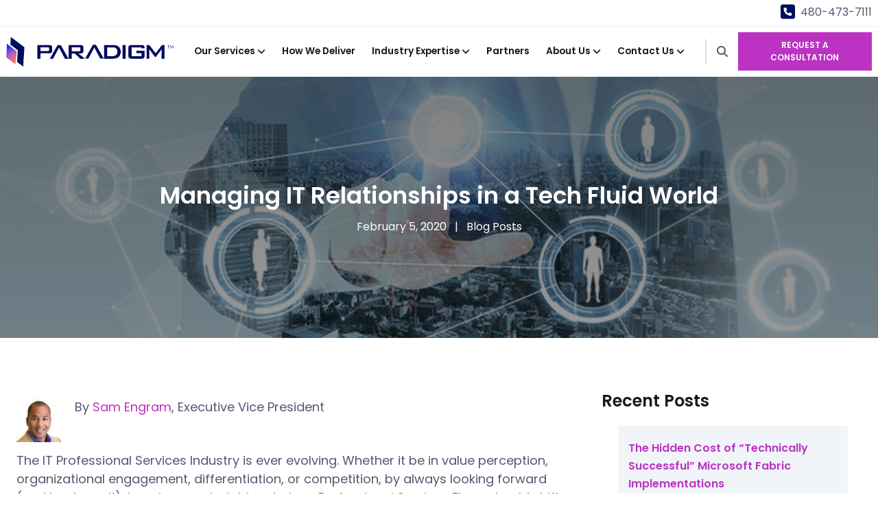

--- FILE ---
content_type: text/html; charset=UTF-8
request_url: https://pt-corp.com/2020/02/managing-it-relationships-in-a-tech-fluid-world/
body_size: 13843
content:
<!doctype html> <html dir="ltr" lang="en-US"> <head>
<meta charset="UTF-8">  <meta name="viewport" content="width=device-width, initial-scale=1"> <link rel="profile" href="https://gmpg.org/xfn/11"> <link rel="preconnect" href="https://fonts.gstatic.com"> <link rel="preconnect" href="https://fonts.googleapis.com"> <link rel="preconnect" href="https://fonts.gstatic.com" crossorigin> <link href="https://fonts.googleapis.com/css2?family=PT+Sans:ital,wght@0,400;0,700;1,400&family=Poppins:wght@400;500;600;700&display=swap" rel="stylesheet"> <title>Managing IT Relationships in a Tech Fluid World | Paradigm Technology</title> <style>img:is([sizes="auto" i], [sizes^="auto," i]) { contain-intrinsic-size: 3000px 1500px }</style> <!-- All in One SEO 4.9.3 - aioseo.com --> <meta name="robots" content="max-snippet:-1, max-image-preview:large, max-video-preview:-1" /> <meta name="author" content="Paradigm Technology"/> <link rel="canonical" href="https://pt-corp.com/2020/02/managing-it-relationships-in-a-tech-fluid-world/" /> <meta name="generator" content="All in One SEO (AIOSEO) 4.9.3" /> <script type="application/ld+json" class="aioseo-schema">
			{"@context":"https:\/\/schema.org","@graph":[{"@type":"Article","@id":"https:\/\/pt-corp.com\/2020\/02\/managing-it-relationships-in-a-tech-fluid-world\/#article","name":"Managing IT Relationships in a Tech Fluid World | Paradigm Technology","headline":"Managing IT Relationships in a Tech Fluid World","author":{"@id":"https:\/\/pt-corp.com\/author\/paradigmtechadmin\/#author"},"publisher":{"@id":"https:\/\/pt-corp.com\/#organization"},"image":{"@type":"ImageObject","url":"https:\/\/pt-corp.com\/wp-content\/uploads\/2020\/02\/AdobeStock_126067214_Blog.jpg","width":795,"height":308},"datePublished":"2020-02-05T17:09:26-07:00","dateModified":"2022-11-21T10:50:45-07:00","inLanguage":"en-US","mainEntityOfPage":{"@id":"https:\/\/pt-corp.com\/2020\/02\/managing-it-relationships-in-a-tech-fluid-world\/#webpage"},"isPartOf":{"@id":"https:\/\/pt-corp.com\/2020\/02\/managing-it-relationships-in-a-tech-fluid-world\/#webpage"},"articleSection":"Blog Posts, Digital Transformation, IT Consulting"},{"@type":"BreadcrumbList","@id":"https:\/\/pt-corp.com\/2020\/02\/managing-it-relationships-in-a-tech-fluid-world\/#breadcrumblist","itemListElement":[{"@type":"ListItem","@id":"https:\/\/pt-corp.com#listItem","position":1,"name":"Home","item":"https:\/\/pt-corp.com","nextItem":{"@type":"ListItem","@id":"https:\/\/pt-corp.com\/category\/blog-posts\/#listItem","name":"Blog Posts"}},{"@type":"ListItem","@id":"https:\/\/pt-corp.com\/category\/blog-posts\/#listItem","position":2,"name":"Blog Posts","item":"https:\/\/pt-corp.com\/category\/blog-posts\/","nextItem":{"@type":"ListItem","@id":"https:\/\/pt-corp.com\/2020\/02\/managing-it-relationships-in-a-tech-fluid-world\/#listItem","name":"Managing IT Relationships in a Tech Fluid World"},"previousItem":{"@type":"ListItem","@id":"https:\/\/pt-corp.com#listItem","name":"Home"}},{"@type":"ListItem","@id":"https:\/\/pt-corp.com\/2020\/02\/managing-it-relationships-in-a-tech-fluid-world\/#listItem","position":3,"name":"Managing IT Relationships in a Tech Fluid World","previousItem":{"@type":"ListItem","@id":"https:\/\/pt-corp.com\/category\/blog-posts\/#listItem","name":"Blog Posts"}}]},{"@type":"Organization","@id":"https:\/\/pt-corp.com\/#organization","name":"Paradigm Technology","url":"https:\/\/pt-corp.com\/"},{"@type":"Person","@id":"https:\/\/pt-corp.com\/author\/paradigmtechadmin\/#author","url":"https:\/\/pt-corp.com\/author\/paradigmtechadmin\/","name":"Paradigm Technology","image":{"@type":"ImageObject","@id":"https:\/\/pt-corp.com\/2020\/02\/managing-it-relationships-in-a-tech-fluid-world\/#authorImage","url":"https:\/\/secure.gravatar.com\/avatar\/6a65e5056e54fb8f23b94b36669d24e3f9e99ef7ce1ff3e3499a1808116ada9d?s=96&d=mm&r=g","width":96,"height":96,"caption":"Paradigm Technology"}},{"@type":"WebPage","@id":"https:\/\/pt-corp.com\/2020\/02\/managing-it-relationships-in-a-tech-fluid-world\/#webpage","url":"https:\/\/pt-corp.com\/2020\/02\/managing-it-relationships-in-a-tech-fluid-world\/","name":"Managing IT Relationships in a Tech Fluid World | Paradigm Technology","inLanguage":"en-US","isPartOf":{"@id":"https:\/\/pt-corp.com\/#website"},"breadcrumb":{"@id":"https:\/\/pt-corp.com\/2020\/02\/managing-it-relationships-in-a-tech-fluid-world\/#breadcrumblist"},"author":{"@id":"https:\/\/pt-corp.com\/author\/paradigmtechadmin\/#author"},"creator":{"@id":"https:\/\/pt-corp.com\/author\/paradigmtechadmin\/#author"},"image":{"@type":"ImageObject","url":"https:\/\/pt-corp.com\/wp-content\/uploads\/2020\/02\/AdobeStock_126067214_Blog.jpg","@id":"https:\/\/pt-corp.com\/2020\/02\/managing-it-relationships-in-a-tech-fluid-world\/#mainImage","width":795,"height":308},"primaryImageOfPage":{"@id":"https:\/\/pt-corp.com\/2020\/02\/managing-it-relationships-in-a-tech-fluid-world\/#mainImage"},"datePublished":"2020-02-05T17:09:26-07:00","dateModified":"2022-11-21T10:50:45-07:00"},{"@type":"WebSite","@id":"https:\/\/pt-corp.com\/#website","url":"https:\/\/pt-corp.com\/","name":"Paradigm Technology","inLanguage":"en-US","publisher":{"@id":"https:\/\/pt-corp.com\/#organization"}}]}
		</script> <!-- All in One SEO --> <link rel="alternate" type="application/rss+xml" title="Paradigm Technology &raquo; Feed" href="https://pt-corp.com/feed/" /> <link rel="alternate" type="application/rss+xml" title="Paradigm Technology &raquo; Comments Feed" href="https://pt-corp.com/comments/feed/" /> <link rel='dns-prefetch' href='//kit.fontawesome.com'>
<link rel='dns-prefetch' href='//www.googletagmanager.com'><link rel="alternate" type="text/calendar" title="Paradigm Technology &raquo; iCal Feed" href="https://pt-corp.com/events/?ical=1" /> <link rel='stylesheet' href='//pt-corp.com/wp-includes/css/dist/block-library/style.min.css' media='all' /> <style id='classic-theme-styles-inline-css'> /*! This file is auto-generated */ .wp-block-button__link{color:#fff;background-color:#32373c;border-radius:9999px;box-shadow:none;text-decoration:none;padding:calc(.667em + 2px) calc(1.333em + 2px);font-size:1.125em}.wp-block-file__button{background:#32373c;color:#fff;text-decoration:none} </style> <link rel='stylesheet' href='//pt-corp.com/wp-content/plugins/all-in-one-seo-pack/dist/Lite/assets/css/table-of-contents/global.e90f6d47.css' media='all' /> <style id='global-styles-inline-css'> :root{--wp--preset--aspect-ratio--square: 1;--wp--preset--aspect-ratio--4-3: 4/3;--wp--preset--aspect-ratio--3-4: 3/4;--wp--preset--aspect-ratio--3-2: 3/2;--wp--preset--aspect-ratio--2-3: 2/3;--wp--preset--aspect-ratio--16-9: 16/9;--wp--preset--aspect-ratio--9-16: 9/16;--wp--preset--color--black: #000000;--wp--preset--color--cyan-bluish-gray: #abb8c3;--wp--preset--color--white: #ffffff;--wp--preset--color--pale-pink: #f78da7;--wp--preset--color--vivid-red: #cf2e2e;--wp--preset--color--luminous-vivid-orange: #ff6900;--wp--preset--color--luminous-vivid-amber: #fcb900;--wp--preset--color--light-green-cyan: #7bdcb5;--wp--preset--color--vivid-green-cyan: #00d084;--wp--preset--color--pale-cyan-blue: #8ed1fc;--wp--preset--color--vivid-cyan-blue: #0693e3;--wp--preset--color--vivid-purple: #9b51e0;--wp--preset--gradient--vivid-cyan-blue-to-vivid-purple: linear-gradient(135deg,rgba(6,147,227,1) 0%,rgb(155,81,224) 100%);--wp--preset--gradient--light-green-cyan-to-vivid-green-cyan: linear-gradient(135deg,rgb(122,220,180) 0%,rgb(0,208,130) 100%);--wp--preset--gradient--luminous-vivid-amber-to-luminous-vivid-orange: linear-gradient(135deg,rgba(252,185,0,1) 0%,rgba(255,105,0,1) 100%);--wp--preset--gradient--luminous-vivid-orange-to-vivid-red: linear-gradient(135deg,rgba(255,105,0,1) 0%,rgb(207,46,46) 100%);--wp--preset--gradient--very-light-gray-to-cyan-bluish-gray: linear-gradient(135deg,rgb(238,238,238) 0%,rgb(169,184,195) 100%);--wp--preset--gradient--cool-to-warm-spectrum: linear-gradient(135deg,rgb(74,234,220) 0%,rgb(151,120,209) 20%,rgb(207,42,186) 40%,rgb(238,44,130) 60%,rgb(251,105,98) 80%,rgb(254,248,76) 100%);--wp--preset--gradient--blush-light-purple: linear-gradient(135deg,rgb(255,206,236) 0%,rgb(152,150,240) 100%);--wp--preset--gradient--blush-bordeaux: linear-gradient(135deg,rgb(254,205,165) 0%,rgb(254,45,45) 50%,rgb(107,0,62) 100%);--wp--preset--gradient--luminous-dusk: linear-gradient(135deg,rgb(255,203,112) 0%,rgb(199,81,192) 50%,rgb(65,88,208) 100%);--wp--preset--gradient--pale-ocean: linear-gradient(135deg,rgb(255,245,203) 0%,rgb(182,227,212) 50%,rgb(51,167,181) 100%);--wp--preset--gradient--electric-grass: linear-gradient(135deg,rgb(202,248,128) 0%,rgb(113,206,126) 100%);--wp--preset--gradient--midnight: linear-gradient(135deg,rgb(2,3,129) 0%,rgb(40,116,252) 100%);--wp--preset--font-size--small: 13px;--wp--preset--font-size--medium: 20px;--wp--preset--font-size--large: 36px;--wp--preset--font-size--x-large: 42px;--wp--preset--spacing--20: 0.44rem;--wp--preset--spacing--30: 0.67rem;--wp--preset--spacing--40: 1rem;--wp--preset--spacing--50: 1.5rem;--wp--preset--spacing--60: 2.25rem;--wp--preset--spacing--70: 3.38rem;--wp--preset--spacing--80: 5.06rem;--wp--preset--shadow--natural: 6px 6px 9px rgba(0, 0, 0, 0.2);--wp--preset--shadow--deep: 12px 12px 50px rgba(0, 0, 0, 0.4);--wp--preset--shadow--sharp: 6px 6px 0px rgba(0, 0, 0, 0.2);--wp--preset--shadow--outlined: 6px 6px 0px -3px rgba(255, 255, 255, 1), 6px 6px rgba(0, 0, 0, 1);--wp--preset--shadow--crisp: 6px 6px 0px rgba(0, 0, 0, 1);}:where(.is-layout-flex){gap: 0.5em;}:where(.is-layout-grid){gap: 0.5em;}body .is-layout-flex{display: flex;}.is-layout-flex{flex-wrap: wrap;align-items: center;}.is-layout-flex > :is(*, div){margin: 0;}body .is-layout-grid{display: grid;}.is-layout-grid > :is(*, div){margin: 0;}:where(.wp-block-columns.is-layout-flex){gap: 2em;}:where(.wp-block-columns.is-layout-grid){gap: 2em;}:where(.wp-block-post-template.is-layout-flex){gap: 1.25em;}:where(.wp-block-post-template.is-layout-grid){gap: 1.25em;}.has-black-color{color: var(--wp--preset--color--black) !important;}.has-cyan-bluish-gray-color{color: var(--wp--preset--color--cyan-bluish-gray) !important;}.has-white-color{color: var(--wp--preset--color--white) !important;}.has-pale-pink-color{color: var(--wp--preset--color--pale-pink) !important;}.has-vivid-red-color{color: var(--wp--preset--color--vivid-red) !important;}.has-luminous-vivid-orange-color{color: var(--wp--preset--color--luminous-vivid-orange) !important;}.has-luminous-vivid-amber-color{color: var(--wp--preset--color--luminous-vivid-amber) !important;}.has-light-green-cyan-color{color: var(--wp--preset--color--light-green-cyan) !important;}.has-vivid-green-cyan-color{color: var(--wp--preset--color--vivid-green-cyan) !important;}.has-pale-cyan-blue-color{color: var(--wp--preset--color--pale-cyan-blue) !important;}.has-vivid-cyan-blue-color{color: var(--wp--preset--color--vivid-cyan-blue) !important;}.has-vivid-purple-color{color: var(--wp--preset--color--vivid-purple) !important;}.has-black-background-color{background-color: var(--wp--preset--color--black) !important;}.has-cyan-bluish-gray-background-color{background-color: var(--wp--preset--color--cyan-bluish-gray) !important;}.has-white-background-color{background-color: var(--wp--preset--color--white) !important;}.has-pale-pink-background-color{background-color: var(--wp--preset--color--pale-pink) !important;}.has-vivid-red-background-color{background-color: var(--wp--preset--color--vivid-red) !important;}.has-luminous-vivid-orange-background-color{background-color: var(--wp--preset--color--luminous-vivid-orange) !important;}.has-luminous-vivid-amber-background-color{background-color: var(--wp--preset--color--luminous-vivid-amber) !important;}.has-light-green-cyan-background-color{background-color: var(--wp--preset--color--light-green-cyan) !important;}.has-vivid-green-cyan-background-color{background-color: var(--wp--preset--color--vivid-green-cyan) !important;}.has-pale-cyan-blue-background-color{background-color: var(--wp--preset--color--pale-cyan-blue) !important;}.has-vivid-cyan-blue-background-color{background-color: var(--wp--preset--color--vivid-cyan-blue) !important;}.has-vivid-purple-background-color{background-color: var(--wp--preset--color--vivid-purple) !important;}.has-black-border-color{border-color: var(--wp--preset--color--black) !important;}.has-cyan-bluish-gray-border-color{border-color: var(--wp--preset--color--cyan-bluish-gray) !important;}.has-white-border-color{border-color: var(--wp--preset--color--white) !important;}.has-pale-pink-border-color{border-color: var(--wp--preset--color--pale-pink) !important;}.has-vivid-red-border-color{border-color: var(--wp--preset--color--vivid-red) !important;}.has-luminous-vivid-orange-border-color{border-color: var(--wp--preset--color--luminous-vivid-orange) !important;}.has-luminous-vivid-amber-border-color{border-color: var(--wp--preset--color--luminous-vivid-amber) !important;}.has-light-green-cyan-border-color{border-color: var(--wp--preset--color--light-green-cyan) !important;}.has-vivid-green-cyan-border-color{border-color: var(--wp--preset--color--vivid-green-cyan) !important;}.has-pale-cyan-blue-border-color{border-color: var(--wp--preset--color--pale-cyan-blue) !important;}.has-vivid-cyan-blue-border-color{border-color: var(--wp--preset--color--vivid-cyan-blue) !important;}.has-vivid-purple-border-color{border-color: var(--wp--preset--color--vivid-purple) !important;}.has-vivid-cyan-blue-to-vivid-purple-gradient-background{background: var(--wp--preset--gradient--vivid-cyan-blue-to-vivid-purple) !important;}.has-light-green-cyan-to-vivid-green-cyan-gradient-background{background: var(--wp--preset--gradient--light-green-cyan-to-vivid-green-cyan) !important;}.has-luminous-vivid-amber-to-luminous-vivid-orange-gradient-background{background: var(--wp--preset--gradient--luminous-vivid-amber-to-luminous-vivid-orange) !important;}.has-luminous-vivid-orange-to-vivid-red-gradient-background{background: var(--wp--preset--gradient--luminous-vivid-orange-to-vivid-red) !important;}.has-very-light-gray-to-cyan-bluish-gray-gradient-background{background: var(--wp--preset--gradient--very-light-gray-to-cyan-bluish-gray) !important;}.has-cool-to-warm-spectrum-gradient-background{background: var(--wp--preset--gradient--cool-to-warm-spectrum) !important;}.has-blush-light-purple-gradient-background{background: var(--wp--preset--gradient--blush-light-purple) !important;}.has-blush-bordeaux-gradient-background{background: var(--wp--preset--gradient--blush-bordeaux) !important;}.has-luminous-dusk-gradient-background{background: var(--wp--preset--gradient--luminous-dusk) !important;}.has-pale-ocean-gradient-background{background: var(--wp--preset--gradient--pale-ocean) !important;}.has-electric-grass-gradient-background{background: var(--wp--preset--gradient--electric-grass) !important;}.has-midnight-gradient-background{background: var(--wp--preset--gradient--midnight) !important;}.has-small-font-size{font-size: var(--wp--preset--font-size--small) !important;}.has-medium-font-size{font-size: var(--wp--preset--font-size--medium) !important;}.has-large-font-size{font-size: var(--wp--preset--font-size--large) !important;}.has-x-large-font-size{font-size: var(--wp--preset--font-size--x-large) !important;} :where(.wp-block-post-template.is-layout-flex){gap: 1.25em;}:where(.wp-block-post-template.is-layout-grid){gap: 1.25em;} :where(.wp-block-columns.is-layout-flex){gap: 2em;}:where(.wp-block-columns.is-layout-grid){gap: 2em;} :root :where(.wp-block-pullquote){font-size: 1.5em;line-height: 1.6;} </style> <link rel='stylesheet' href='//pt-corp.com/wp-content/plugins/contact-form-7/includes/css/styles.css' media='all' /> <link rel='stylesheet' href='//pt-corp.com/wp-includes/css/dist/components/style.min.css' media='all' /> <link rel='stylesheet' href='//pt-corp.com/wp-content/mu-plugins/vendor/wpex/godaddy-launch/includes/Dependencies/GoDaddy/Styles/build/latest.css' media='all' /> <link rel='stylesheet' href='//pt-corp.com/wp-content/themes/pt-corp/css/bootstrap.min.css' media='all' /> <link rel='stylesheet' href='//pt-corp.com/wp-content/themes/pt-corp/style.css' media='all' /> <link rel='stylesheet' href='//pt-corp.com/wp-content/themes/pt-corp/css/slick.min.css' media='all' /> <link rel='stylesheet' href='//cdnjs.cloudflare.com/ajax/libs/font-awesome/6.4.0/css/all.min.css' media='all' /> <style id='kadence-blocks-global-variables-inline-css'> :root {--global-kb-font-size-sm:clamp(0.8rem, 0.73rem + 0.217vw, 0.9rem);--global-kb-font-size-md:clamp(1.1rem, 0.995rem + 0.326vw, 1.25rem);--global-kb-font-size-lg:clamp(1.75rem, 1.576rem + 0.543vw, 2rem);--global-kb-font-size-xl:clamp(2.25rem, 1.728rem + 1.63vw, 3rem);--global-kb-font-size-xxl:clamp(2.5rem, 1.456rem + 3.26vw, 4rem);--global-kb-font-size-xxxl:clamp(2.75rem, 0.489rem + 7.065vw, 6rem);}:root {--global-palette1: #3182CE;--global-palette2: #2B6CB0;--global-palette3: #1A202C;--global-palette4: #2D3748;--global-palette5: #4A5568;--global-palette6: #718096;--global-palette7: #EDF2F7;--global-palette8: #F7FAFC;--global-palette9: #ffffff;} </style> <script data-dont-merge>window.swift_performance_collectdomready = [];window.swift_performance_collectready = [];window.swift_performance_collectonload = [];</script><style>html body div:not(.swift-in-viewport),html body section:not(.swift-in-viewport),html body article:not(.swift-in-viewport),html body p:not(.swift-in-viewport),html body ul:not(.swift-in-viewport),html body ol:not(.swift-in-viewport),html body span:not(.swift-in-viewport),html body figure:not(.swift-in-viewport){background-image:none!important;}</style><script data-dont-merge="">(function(){function iv(a){if(typeof a.getBoundingClientRect!=='function'){return false}var b=a.getBoundingClientRect();return((a.innerHeight||a.clientHeight)>0&&b.bottom+50>=0&&b.right+50>=0&&b.top-50<=(window.innerHeight||document.documentElement.clientHeight)&&b.left-50<=(window.innerWidth||document.documentElement.clientWidth))}function ll(){var a=document.querySelectorAll('div, section, article, p, span, ul, ol, figure');for(var i in a){if(iv(a[i])){a[i].onload=function(){window.dispatchEvent(new Event('resize'));};a[i].classList.add('swift-in-viewport')}}requestAnimationFrame(ll)}requestAnimationFrame(ll)})();</script><!--n2css--><!--n2js--> <script src="//kit.fontawesome.com/bbd0747e97.js" id="KEO-theme-font-awesome-js-js"></script> <link rel="https://api.w.org/" href="https://pt-corp.com/wp-json/" /><link rel="alternate" title="JSON" type="application/json" href="https://pt-corp.com/wp-json/wp/v2/posts/6349" /><link rel="EditURI" type="application/rsd+xml" title="RSD" href="https://pt-corp.com/xmlrpc.php?rsd" /> <link rel='shortlink' href='https://pt-corp.com/?p=6349' /> <link rel="alternate" title="oEmbed (JSON)" type="application/json+oembed" href="https://pt-corp.com/wp-json/oembed/1.0/embed?url=https%3A%2F%2Fpt-corp.com%2F2020%2F02%2Fmanaging-it-relationships-in-a-tech-fluid-world%2F" /> <link rel="alternate" title="oEmbed (XML)" type="text/xml+oembed" href="https://pt-corp.com/wp-json/oembed/1.0/embed?url=https%3A%2F%2Fpt-corp.com%2F2020%2F02%2Fmanaging-it-relationships-in-a-tech-fluid-world%2F&#038;format=xml" /> <!-- DO NOT COPY THIS SNIPPET! Start of Page Analytics Tracking for HubSpot WordPress plugin v11.3.37--> <!-- DO NOT COPY THIS SNIPPET! End of Page Analytics Tracking for HubSpot WordPress plugin --> <meta name="tec-api-version" content="v1"><meta name="tec-api-origin" content="https://pt-corp.com"><link rel="alternate" href="https://pt-corp.com/wp-json/tribe/events/v1/" /><link rel="icon" href="https://pt-corp.com/wp-content/uploads/2025/05/cropped-Paradigm-Favicon-Square-32x32.png" sizes="32x32" /> <link rel="icon" href="https://pt-corp.com/wp-content/uploads/2025/05/cropped-Paradigm-Favicon-Square-192x192.png" sizes="192x192" /> <link rel="apple-touch-icon" href="https://pt-corp.com/wp-content/uploads/2025/05/cropped-Paradigm-Favicon-Square-180x180.png" /> <meta name="msapplication-TileImage" content="https://pt-corp.com/wp-content/uploads/2025/05/cropped-Paradigm-Favicon-Square-270x270.png" /> <style id="wp-custom-css"> .btm-brdr-left-white{ position: relative; display: block; margin-bottom: 56px; } .btm-brdr-left-white::after { content: ""; background-position: center; background-repeat: no-repeat; background-size: cover; height: 5px; width: 39px; background-color: #fff; position: absolute; left: 0; bottom: -25px; margin: 0 auto; } .left-btm-dot-small{ position:relative; } .left-btm-dot-small:after{ content: ""; background-image: url(/wp-content/uploads/2022/08/right-btm-dot.png); display: block; position: absolute; height: 175px; width: 175px; background-repeat: no-repeat; background-size: 70%; right: inherit; left: 0; margin-top: -155px; -webkit-transform: scaleX(-1); transform: scaleX(-1); background-position: left bottom; margin-left: -75px; } .top-heading{ padding: 25px 50px 25px 15px; } .single-post-page li{ font-size:18px; line-height:26px; } .success-header-content li { list-style-type: square; font-size: 1.5rem; color: #000; text-align: left; } .success-header-content li::marker { color: #BC33C3; } .single-success_story .single-post .single-blog-bg h1.post-title{ color:#000; text-align:left } .single-success_story .single-post .single-blog-bg { padding: 80px 15px; } .success-header-content{ margin-top:40px; } .sucess-heading-inner{ color: #000; font-size: 26px; line-height: 26px; margin-top: 25px; margin-bottom: 30px; } .story-content-box{ padding-top: 25px; padding-bottom: 25px; padding-left: 25px; padding-right: 25px; box-shadow: 0px 0px 28px 0px rgba(0, 0, 0, 0.13); margin-bottom: 25px; } .red-cta{ background: #BC33C3; padding: 10px 20px; color: #fff; text-transform: uppercase; font-weight: 600; text-align: center; display: inline-block; margin-top: 18px; font-size: 16px; border:2px solid #BC33C3; } .red-cta:hover{ background: #fff; } .story-content{ margin-top: 30px; } .story-content h3 { color: #000c5c !important; font-size: 18px !important; line-height: 26px !important; margin-top: 25px !important; } .event-filter { text-align: left; margin-top: 50px; } .event-filter select { width: auto; padding: 12px 20px 12px 6px; border-radius: 3px; box-shadow: none; border: none; text-transform: capitalize; margin-right: 10px; font-size: 16px; } .event-filter #SubmitButtonblog { background: #BC33C3; color: #fff; padding: 12px 20px; font-size: 15px; font-weight: bold; text-transform: uppercase; margin-top: -3px; } .site-header .navigation-bar .navbar .main-menu-section ul.menu > li > a:hover{ color:#BC33C3; } .blog-post-grid-section .post-grid .grid-box-post .grid-box-detail .thumbnail img.blog-img{ width: 100%; } .tribe-events .tribe-events-c-search__button{ background-color:#BC33C3; } .tribe-common--breakpoint-medium.tribe-events .tribe-events-calendar-latest-past__event-row{ box-shadow: 0 0 25px 0 rgba(0, 0, 0, 0.07); padding: 40px 0; } .tribe-common--breakpoint-medium.tribe-common .tribe-common-b2, .tribe-common a{ font-family: "Poppins", sans-serif; } .tribe-events .tribe-events-calendar-latest-past__event-date-tag-datetime{ background: #BC33C3; height: auto; padding: 10px 0; color: #fff; } .tribe-events .tribe-events-calendar-latest-past__event-date-tag-datetime span{ color: #fff !important; } .partner-box .wp-block-kadence-infobox, .partner-box .wp-block-kadence-infobox a{ height:100%; } .btm-brdr::after { content: ""; background-position: center; background-repeat: no-repeat; background-size: cover; height: 5px; width: 39px; background-color: #BC33C3; position: absolute; left: 2px; bottom: -20px; } .service-tab #tab-digitaltransformation.kt-tab-title-active a::after, .service-tab #tab-itconsulting.kt-tab-title-active a::after { content: ""; background-position: center; background-repeat: no-repeat; background-size: cover; height: 5px; width: 39px; background-color: #BC33C3; position: absolute; left: 2px; bottom: 0px; } .wp-block-kadence-advancedbtn .kb-btn8473_80b829-53.kb-button:hover, .wp-block-kadence-advancedbtn .kb-btn8473_80b829-53.kb-button:focus { color: #ffffff; background: #BC33C3; border-top-color: #BC33C3; border-top-style: solid; border-right-color: #BC33C3; border-right-style: solid; border-bottom-color: #BC33C3; border-bottom-style: solid; border-left-color: #BC33C3; border-left-style: solid; } .btm-brdr-center::after { content: ""; background-position: center; background-repeat: no-repeat; background-size: cover; height: 5px; width: 39px; background-color: #BC33C3; position: absolute; left: 0; bottom: -20px; right: 0; margin: 0 auto; } .blog-inner .blog-main-box .blog-box .post-type { background: #fff; color: #BC33C3; font-weight: 600; padding: 5px 20px; margin-right: 20px; border-radius: 30px; } .blog-inner .blog-main-box .blog-box .blog-box-inner .read-more-cta { font-size: 16px; line-height: 24px; font-weight: 600; color: #BC33C3; } .blog-header h1 { color: #000; position: relative; margin-bottom: 20px } .filter-blog .filter-form button { background: #BC33C3; padding: 10px 20px; color: #fff; border: none; font-weight: 600; text-align: center; width: auto; border-radius: 0 } .post-pagging .current,.post-pagging .page-numbers:hover { background: #BC33C3; color: #fff } .blog-post-grid-section .post-grid form.search-form button,.blog-post-grid-section .post-grid form.search-form .btn-cat { background: #BC33C3; padding: 10px 20px; color: #fff; border: none; font-weight: 600; text-align: center; width: auto; border-radius: 0 } .jscroll-to-top>a { color: #fff; font-size: 30px; display: block; width: 70px; border-radius: 5px; height: 70px; line-height: 70px; background: #FF7F4F; text-align: center; transition: opacity .2s ease; border-radius: 50%; font-size: 26px } a,a:hover { color: #BC33C3; text-decoration: none } .site-header .top-row .header-call-cta i { font-size: 24px; color: #000C5C } @media (max-width: 991px) { .site-header .navigation-bar .navbar .main-menu-section ul.menu>li.menu-item-has-children:hover ul.sub-menu { position:relative; max-width: 100%; background-color: #000C5C } } .site-header .navigation-bar .navbar .main-menu-section ul.menu>li.menu-item-has-children:hover ul.sub-menu li { border-bottom: 1px solid #fff; text-align: left; min-width: 230px; background: #000C5C; width: 100%; margin-bottom: 0px } @media (max-width: 991px) { .site-header .navigation-bar .navbar .main-menu-section ul.menu>li.menu-item-has-children:hover ul.sub-menu li { background-color:#000C5C; color: #fff; display: block; border-bottom: 1px solid #fff } } .site-header .navigation-bar .navbar .main-menu-section ul.menu>li.menu-item-has-children:hover ul.sub-menu li:hover a { color: #BC33C3 } .site-header .navigation-bar .navbar .main-menu-section ul.menu>li.menu-item-has-children:hover ul.sub-menu>li.menu-item-has-children:hover ul.sub-menu li { background-color: #000C5C } .site-header .navigation-bar .navbar .main-menu-section ul.menu>li.menu-item-has-children:hover ul.sub-menu>li.menu-item-has-children:hover ul.sub-menu li:hover { background-color: #000C5C } @media (max-width: 991px) { .site-header .navigation-bar .navbar .main-menu-section ul.menu li a { color:#000C5C; display: block; text-align: start; line-height: 50px } }@media (max-width: 991px) { .site-header .navigation-bar .navbar .main-menu-section ul.menu li { padding:0px; border-bottom: 1px solid #000C5C; width: 100%; background-color: #fff } } .site-header .navigation-bar .menu-right .search .search-form { z-index: 1; position: absolute; top: 60px; right: -4px; text-align: center; width: max-content; background: #000C5C; padding: 10px; height: auto; z-index: 12; box-shadow: 0 1px 4px rgba(0,0,0,0.9); transition: height .1s } .site-header .navigation-bar .menu-right .search .search-form label button.search-btn { color: #000C5C; box-shadow: none; border: none; background: no-repeat; padding: 0; width: 0; left: -30px; position: relative; margin-bottom: 0 } .site-header .navigation-bar .menu-right .header-cta { background: #BC33C3; padding: 10px 20px; color: #fff; text-transform: uppercase; font-weight: 600; text-align: center } footer { background-color: #000C5C; position: relative; padding: 200px 0 0 0 } footer .footer-middle ul.menu li.menu-item-has-children ul.sub-menu li a { color: #fff; font-size: 1.4rem; font-weight: 500 } .site-main ul li::marker,.site-main ol li::marker { color: #BC33C3 } ul ul.red-bullet li::before { content: "\25A0"; color: #BC33C3; font-weight: bold; display: inline-block; width: 1em; margin-left: -1em } .color-number { display: inline-block; height: 35px; width: 35px; color: #fff; font-weight: 600; background: #BC33C3; border-radius: 50%; line-height: 35px; margin-bottom: 25px } .wpcf7-form .wpcf7-submit { font-size: 1.16rem; padding: 14px 30px 14px 30px; line-height: 1rem; display: inline-block; margin-bottom: 0; text-decoration: none; text-transform: uppercase; white-space: nowrap; vertical-align: middle; font-weight: 700; text-align: center; background: #BC33C3; cursor: pointer; border: 1px solid transparent; color: #fff; outline: none; width: 200px !important } .wp-block-kadence-advancedbtn .kb-btn8473_80b829-53.kb-button { color: #BC33C3; font-size: 16px; text-transform: uppercase; border-top-left-radius: 1px; border-top-right-radius: 1px; border-bottom-right-radius: 1px; border-bottom-left-radius: 1px; border-top-color: #BC33C3; border-top-style: solid; border-right-color: #BC33C3; border-right-style: solid; border-bottom-color: #BC33C3; border-bottom-style: solid; border-left-color: #BC33C3; border-left-style: solid; } .wp-block-kadence-advancedbtn .kb-btn8473_80b829-53.kb-button:hover, .wp-block-kadence-advancedbtn .kb-btn8473_80b829-53.kb-button:focus { color: #ffffff; background: #BC33C3; border-top-color: #BC33C3; border-top-style: solid; border-right-color: #BC33C3; border-right-style: solid; border-bottom-color: #BC33C3; border-bottom-style: solid; border-left-color: #BC33C3; border-left-style: solid; }@media all and (max-width: 1024px) { .wp-block-kadence-advancedbtn .kb-btn8473_80b829-53.kb-button { border-top-color:#BC33C3; border-top-style: solid; border-right-color: #BC33C3; border-right-style: solid; border-bottom-color: #BC33C3; border-bottom-style: solid; border-left-color: #BC33C3; border-left-style: solid; } } @media all and (max-width: 1024px) { .wp-block-kadence-advancedbtn .kb-btn8473_80b829-53.kb-button:hover, .wp-block-kadence-advancedbtn .kb-btn8473_80b829-53.kb-button:focus { border-top-color:#BC33C3; border-top-style: solid; border-right-color: #BC33C3; border-right-style: solid; border-bottom-color: #BC33C3; border-bottom-style: solid; border-left-color: #BC33C3; border-left-style: solid; } } @media all and (max-width: 767px) { .wp-block-kadence-advancedbtn .kb-btn8473_80b829-53.kb-button { border-top-color:#BC33C3; border-top-style: solid; border-right-color: #BC33C3; border-right-style: solid; border-bottom-color: #BC33C3; border-bottom-style: solid; border-left-color: #BC33C3; border-left-style: solid; } .wp-block-kadence-advancedbtn .kb-btn8473_80b829-53.kb-button:hover, .wp-block-kadence-advancedbtn .kb-btn8473_80b829-53.kb-button:focus { border-top-color: #BC33C3; border-top-style: solid; border-right-color: #BC33C3; border-right-style: solid; border-bottom-color: #BC33C3; border-bottom-style: solid; border-left-color: #BC33C3; border-left-style: solid; } } .wp-block-kadence-advancedbtn .kb-btn8473_00053a-95.kb-button { color: #ffffff; background: #BC33C3; font-size: 16px; text-transform: uppercase; border-top-left-radius: 1px; border-top-right-radius: 1px; border-bottom-right-radius: 1px; border-bottom-left-radius: 1px; border-top-color: #BC33C3; border-top-style: solid; border-right-color: #BC33C3; border-right-style: solid; border-bottom-color: #BC33C3; border-bottom-style: solid; border-left-color: #BC33C3; border-left-style: solid; margin-top: 25px; } .wp-block-kadence-advancedbtn .kb-btn8473_00053a-95.kb-button:hover, .wp-block-kadence-advancedbtn .kb-btn8473_00053a-95.kb-button:focus { color: #BC33C3; background: #ffffff; border-top-color: #BC33C3; border-top-style: solid; border-right-color: #BC33C3; border-right-style: solid; border-bottom-color: #BC33C3; border-bottom-style: solid; border-left-color: #BC33C3; border-left-style: solid; } @media all and (max-width: 1024px) { .wp-block-kadence-advancedbtn .kb-btn8473_00053a-95.kb-button { border-top-color:#BC33C3; border-top-style: solid; border-right-color: #BC33C3; border-right-style: solid; border-bottom-color: #BC33C3; border-bottom-style: solid; border-left-color: #BC33C3; border-left-style: solid; } } @media all and (max-width: 1024px) { .wp-block-kadence-advancedbtn .kb-btn8473_00053a-95.kb-button:hover, .wp-block-kadence-advancedbtn .kb-btn8473_00053a-95.kb-button:focus { border-top-color:#BC33C3; border-top-style: solid; border-right-color: #BC33C3; border-right-style: solid; border-bottom-color: #BC33C3; border-bottom-style: solid; border-left-color: #BC33C3; border-left-style: solid; } } @media all and (max-width: 767px) { .wp-block-kadence-advancedbtn .kb-btn8473_00053a-95.kb-button { border-top-color:#BC33C3; border-top-style: solid; border-right-color: #BC33C3; border-right-style: solid; border-bottom-color: #BC33C3; border-bottom-style: solid; border-left-color: #BC33C3; border-left-style: solid; } .wp-block-kadence-advancedbtn .kb-btn8473_00053a-95.kb-button:hover, .wp-block-kadence-advancedbtn .kb-btn8473_00053a-95.kb-button:focus { border-top-color: #BC33C3; border-top-style: solid; border-right-color: #BC33C3; border-right-style: solid; border-bottom-color: #BC33C3; border-bottom-style: solid; border-left-color: #BC33C3; border-left-style: solid; } } .wp-block-kadence-advancedbtn .kb-btn8473_0c279e-06.kb-button { color: #ffffff; background: #BC33C3; font-size: 16px; text-transform: uppercase; border-top-left-radius: 1px; border-top-right-radius: 1px; border-bottom-right-radius: 1px; border-bottom-left-radius: 1px; border-top-color: #BC33C3; border-top-style: solid; border-right-color: #BC33C3; border-right-style: solid; border-bottom-color: #BC33C3; border-bottom-style: solid; border-left-color: #BC33C3; border-left-style: solid; margin-top: 25px; } .wp-block-kadence-advancedbtn .kb-btn8473_0c279e-06.kb-button:hover, .wp-block-kadence-advancedbtn .kb-btn8473_0c279e-06.kb-button:focus { color: #BC33C3; background: #ffffff; border-top-color: #BC33C3; border-top-style: solid; border-right-color: #BC33C3; border-right-style: solid; border-bottom-color: #BC33C3; border-bottom-style: solid; border-left-color: #BC33C3; border-left-style: solid; } @media all and (max-width: 1024px) { .wp-block-kadence-advancedbtn .kb-btn8473_0c279e-06.kb-button { border-top-color:#BC33C3; border-top-style: solid; border-right-color: #BC33C3; border-right-style: solid; border-bottom-color: #BC33C3; border-bottom-style: solid; border-left-color: #BC33C3; border-left-style: solid; } } @media all and (max-width: 1024px) { .wp-block-kadence-advancedbtn .kb-btn8473_0c279e-06.kb-button:hover, .wp-block-kadence-advancedbtn .kb-btn8473_0c279e-06.kb-button:focus { border-top-color:#BC33C3; border-top-style: solid; border-right-color: #BC33C3; border-right-style: solid; border-bottom-color: #BC33C3; border-bottom-style: solid; border-left-color: #BC33C3; border-left-style: solid; } } @media all and (max-width: 767px) { .wp-block-kadence-advancedbtn .kb-btn8473_0c279e-06.kb-button { border-top-color:#BC33C3; border-top-style: solid; border-right-color: #BC33C3; border-right-style: solid; border-bottom-color: #BC33C3; border-bottom-style: solid; border-left-color: #BC33C3; border-left-style: solid; } .wp-block-kadence-advancedbtn .kb-btn8473_0c279e-06.kb-button:hover, .wp-block-kadence-advancedbtn .kb-btn8473_0c279e-06.kb-button:focus { border-top-color: #BC33C3; border-top-style: solid; border-right-color: #BC33C3; border-right-style: solid; border-bottom-color: #BC33C3; border-bottom-style: solid; border-left-color: #BC33C3; border-left-style: solid; } } .blog-header h1::after { content: ""; background-position: center; background-repeat: no-repeat; background-size: cover; height: 5px; width: 39px; background-color: #BC33C3; position: absolute; left: 2px; bottom: -15px; } .slick-dots li button:before { background: #bc33c3 !important; } .inner-page-blog .entry-footer .more-link-wrap a { color: #bc33c3 !important; } .wp-block-kadence-advancedbtn .kb-button:hover, .wp-block-kadence-advancedbtn .kb-button:focus { color: #bc33c3 !important; background: #ffffff !important; border-color: #bc33c3 !important; border-style: solid !important; } .post-type { color: #BC33C3 !important; } .post-title { display: block; clear: both; margin-top: 0; } .site-header .navigation-bar .navbar .main-menu-section ul.menu > li.menu-item-has-children > a::after { font-family: "Font Awesome 6 Free"; font-weight: 900; content: "\f107"; display: inline-block; margin-left: 3px; -webkit-font-smoothing: antialiased; font-style: normal; text-rendering: auto; color: inherit; } footer .footer-middle ul.menu li.menu-item-has-children ul.sub-menu li a::before { font-family: "Font Awesome 6 Free"; font-weight: 900; content: "\f105"; margin-right: 10px; display: inline-block; -webkit-font-smoothing: antialiased; font-style: normal; text-rendering: auto; color: inherit; } </style> <script data-dont-merge="">(function(){function iv(a){if(a.nodeName=='SOURCE'){a = a.nextSibling;}if(typeof a !== 'object' || a === null || typeof a.getBoundingClientRect!=='function'){return false}var b=a.getBoundingClientRect();return((a.innerHeight||a.clientHeight)>0&&b.bottom+50>=0&&b.right+50>=0&&b.top-50<=(window.innerHeight||document.documentElement.clientHeight)&&b.left-50<=(window.innerWidth||document.documentElement.clientWidth))}function ll(){var a=document.querySelectorAll('[data-swift-image-lazyload]');for(var i in a){if(iv(a[i])){a[i].onload=function(){window.dispatchEvent(new Event('resize'));};try{if(a[i].nodeName == 'IMG'){a[i].setAttribute('src',(typeof a[i].dataset.src != 'undefined' ? a[i].dataset.src : a[i].src))};a[i].setAttribute('srcset',(typeof a[i].dataset.srcset !== 'undefined' ? a[i].dataset.srcset : ''));a[i].setAttribute('sizes',(typeof a[i].dataset.sizes !== 'undefined' ? a[i].dataset.sizes : ''));a[i].setAttribute('style',(typeof a[i].dataset.style !== 'undefined' ? a[i].dataset.style : ''));a[i].removeAttribute('data-swift-image-lazyload')}catch(e){}}}requestAnimationFrame(ll)}requestAnimationFrame(ll)})();</script> <link rel="stylesheet" href="https://cdnjs.cloudflare.com/ajax/libs/font-awesome/5.14.0/css/all.min.css" integrity="sha512-1PKOgIY59xJ8Co8+NE6FZ+LOAZKjy+KY8iq0G4B3CyeY6wYHN3yt9PW0XpSriVlkMXe40PTKnXrLnZ9+fkDaog==" crossorigin=" anonymous" /> <link rel="stylesheet" href="https://cdnjs.cloudflare.com/ajax/libs/slick-carousel/1.8.1/slick.css" integrity="sha512-wR4oNhLBHf7smjy0K4oqzdWumd+r5/+6QO/vDda76MW5iug4PT7v86FoEkySIJft3XA0Ae6axhIvHrqwm793Nw==" crossorigin=" anonymous" referrerpolicy="no-referrer" /> <link rel="stylesheet" href="https://cdnjs.cloudflare.com/ajax/libs/slick-carousel/1.8.1/slick-theme.css" integrity="sha512-6lLUdeQ5uheMFbWm3CP271l14RsX1xtx+J5x2yeIDkkiBpeVTNhTqijME7GgRKKi6hCqovwCoBTlRBEC20M8Mg==" crossorigin=" anonymous" referrerpolicy="no-referrer" /> <!-- Google Tag Manager --> <!-- End Google Tag Manager --> </head> <body class="wp-singular post-template-default single single-post postid-6349 single-format-standard wp-theme-pt-corp tribe-no-js"> <!-- Google Tag Manager (noscript) --> <noscript><iframe src="//www.googletagmanager.com/ns.html?id=GTM-W4HJRXP" height="0" width="0" style="display:none;visibility:hidden"></iframe></noscript> <!-- End Google Tag Manager (noscript) --> <div id="page" class="site"> <header id="masthead" class="site-header"> <div class="main-menu-container" id="main-header-menu"> <div class="top-row"> <div class="container"> <div class="row"> <div class="col"> <div class="call-cta"> <a class="header-call-cta" href="tel:480-473-7111"><i class="fa-solid fa-square-phone"></i>&nbsp;&nbsp;480-473-7111</a> </div> </div> </div> </div> </div> <div class="navigation-bar"> <div class="container"> <div class="row"> <div class="col"> <a href="/"><img src="[data-uri]" alt="" class="img-fluid logo" width="3312" height="581" data-src="//pt-corp.com/wp-content/uploads/2025/05/Paradigm-Logo-Full-Color.png" data-srcset="" data-sizes="" data-swift-image-lazyload="true" data-style="" style="height:581px" data-l></a> </div> <div class="col-auto"> <nav class="navbar navbar-expand-lg navbar-light"> <button class="navbar-toggler" type="button" data-bs-toggle="collapse" data-bs-target="#navbarSupportedContent" aria-controls="navbarSupportedContent" aria-expanded="false" aria-label="Toggle navigation"> <span class="navbar-toggler-icon"></span> </button> <div class="main-menu-section"> <div class="collapse navbar-collapse" id="navbarSupportedContent"> <div class="menu-primary-menu-container"><ul id="menu-primary-menu" class="menu"><li id="menu-item-8942" class="menu-item menu-item-type-post_type menu-item-object-page menu-item-has-children menu-item-8942"><a href="https://pt-corp.com/our-services/" aria-haspopup="true" aria-expanded="false">Our Services</a> <ul class="sub-menu"> <li id="menu-item-8945" class="menu-item menu-item-type-post_type menu-item-object-page menu-item-8945"><a href="https://pt-corp.com/our-services/strategy-advisory/">Strategy and Advisory</a></li> <li id="menu-item-8943" class="menu-item menu-item-type-post_type menu-item-object-page menu-item-8943"><a href="https://pt-corp.com/our-services/architecture-engineering/">Architecture and Engineering</a></li> <li id="menu-item-8946" class="menu-item menu-item-type-post_type menu-item-object-page menu-item-8946"><a href="https://pt-corp.com/our-services/ai-analytics-data-science/">AI, Analytics and Data Science</a></li> <li id="menu-item-8944" class="menu-item menu-item-type-post_type menu-item-object-page menu-item-8944"><a href="https://pt-corp.com/our-services/protection-privacy/">Protection and Privacy</a></li> </ul> </li> <li id="menu-item-11992" class="menu-item menu-item-type-post_type menu-item-object-page menu-item-11992"><a href="https://pt-corp.com/how-we-deliver/">How We Deliver</a></li> <li id="menu-item-8947" class="menu-item menu-item-type-post_type menu-item-object-page menu-item-has-children menu-item-8947"><a href="https://pt-corp.com/industry-expertise/" aria-haspopup="true" aria-expanded="false">Industry Expertise</a> <ul class="sub-menu"> <li id="menu-item-8948" class="menu-item menu-item-type-post_type menu-item-object-page menu-item-8948"><a href="https://pt-corp.com/industry-expertise/financial-services/">Financial Services</a></li> <li id="menu-item-8949" class="menu-item menu-item-type-post_type menu-item-object-page menu-item-8949"><a href="https://pt-corp.com/industry-expertise/healthcare/">Healthcare</a></li> <li id="menu-item-8950" class="menu-item menu-item-type-post_type menu-item-object-page menu-item-8950"><a href="https://pt-corp.com/industry-expertise/manufacturing/">Manufacturing, CPG and Retail</a></li> <li id="menu-item-9094" class="menu-item menu-item-type-post_type menu-item-object-page menu-item-9094"><a href="https://pt-corp.com/industry-expertise/utilities/">Utilities</a></li> </ul> </li> <li id="menu-item-9556" class="menu-item menu-item-type-post_type menu-item-object-page menu-item-9556"><a href="https://pt-corp.com/partners/">Partners</a></li> <li id="menu-item-8954" class="menu-item menu-item-type-post_type menu-item-object-page menu-item-has-children menu-item-8954"><a href="https://pt-corp.com/about-us/" aria-haspopup="true" aria-expanded="false">About Us</a> <ul class="sub-menu"> <li id="menu-item-8953" class="menu-item menu-item-type-post_type menu-item-object-page menu-item-8953"><a href="https://pt-corp.com/success-stories/">Success Stories</a></li> <li id="menu-item-8955" class="menu-item menu-item-type-post_type menu-item-object-page menu-item-8955"><a href="https://pt-corp.com/about-us/values-and-culture/">Values and Culture</a></li> <li id="menu-item-12076" class="menu-item menu-item-type-post_type menu-item-object-page menu-item-12076"><a href="https://pt-corp.com/about-us/leadership/">Leadership</a></li> <li id="menu-item-8952" class="menu-item menu-item-type-post_type menu-item-object-page current_page_parent menu-item-8952"><a href="https://pt-corp.com/blog/">Blog</a></li> </ul> </li> <li id="menu-item-9128" class="menu-item menu-item-type-post_type menu-item-object-page menu-item-has-children menu-item-9128"><a href="https://pt-corp.com/contact-us/" aria-haspopup="true" aria-expanded="false">Contact Us</a> <ul class="sub-menu"> <li id="menu-item-9130" class="menu-item menu-item-type-post_type menu-item-object-page menu-item-9130"><a href="https://pt-corp.com/request-a-consultation/">Request a Consultation</a></li> <li id="menu-item-9129" class="menu-item menu-item-type-post_type menu-item-object-page menu-item-9129"><a href="https://pt-corp.com/start-your-paradigm-career/">Start Your Career</a></li> </ul> </li> </ul></div> </div> </div> </nav> </div> <div class="col d-none d-lg-block"> <div class="menu-right d-flex"> <div class="search"> <form role="search" method="get" class="search-form" action="/" style="display: none;"> <label> <span class="screen-reader-text">Search:</span> <input type="search" class="search-field" placeholder="Search" value="" name="s"> <button aria-label="Search Button" type="submit" class="search-btn"><i class="fa-solid fa-magnifying-glass"></i></button> </label> </form> <i class="fa-solid fa-magnifying-glass search-icon"></i> </div> <a class="header-cta" href="/request-a-consultation/">Request a Consultation</a> </div> </div> </div> </div> </div> </div> </header> <section class="single-blog-bg" style="background:linear-gradient(0deg, rgb(0 0 0 / 40%), rgb(0 0 0 / 50%)), url(https://pt-corp.com/wp-content/uploads/2020/02/AdobeStock_126067214_Blog.jpg);background-size: cover;background-position: center center;"> <div class="container text-center"> <div class="row"> <div class="col-12"> <h1 class="post-title">Managing IT Relationships in a Tech Fluid World</h1> <div class="post-detail"><span class="post-date"> February 5, 2020</span> &nbsp; | &nbsp; <span class="category-name"><a href="https://pt-corp.com/category/blog-posts/" rel="category tag">Blog Posts</a></span> </div> </div> </div> </div> </section> <div class="single-post-page"> <div class="container"> <div class="row"> <div class="col-lg-8"> <div class="single-post"> <div class="row"> <article id="post-6349" class="single-blog-post"> <div class="single-post-detail"> <div class="full-content"> <p><img decoding="async" class="alignleft wp-image-3613" src="[data-uri]" alt="" width="65" height="65" data-src="//pt-corp.com/wp-content/uploads/2018/06/Samuel-Engram-0618.jpg" data-srcset="https://pt-corp.com/wp-content/uploads/2018/06/Samuel-Engram-0618.jpg 320w, https://pt-corp.com/wp-content/uploads/2018/06/Samuel-Engram-0618-300x300.jpg 300w, https://pt-corp.com/wp-content/uploads/2018/06/Samuel-Engram-0618-150x150.jpg 150w, https://pt-corp.com/wp-content/uploads/2018/06/Samuel-Engram-0618-75x75.jpg 75w, https://pt-corp.com/wp-content/uploads/2018/06/Samuel-Engram-0618-20x20.jpg 20w" data-sizes="(max-width: 65px) 100vw, 65px" data-swift-image-lazyload="true" data-style="" style="height:65px" data-l></p> <p>By <a href="https://www.linkedin.com/in/samuelengram" target="_blank" rel="noopener noreferrer">Sam Engram</a>, Executive Vice President</p> <p>&nbsp;</p> <p>The IT Professional Services Industry is ever evolving. Whether it be in value perception, organizational engagement, differentiation, or competition, by always looking forward (and backward!), here is some insight as to how Professional Services Firms should shift focus and strategy to exceed ever-changing customer demands.</p> <p>No evolution is free of obstacles, however making the shift from change management to managing change is key in developing long-term relationships supporting the constantly changing demands of customers. The need to understand their goals and the problems they solve weighs heavily in the success of maintaining customers.</p> <p>How do IT Services Firms differentiate themselves effectively as they cannot survive on only product or pricing differentiation? Having your customer engaged by understanding your value proposition and then driving consistent business value isn’t just beneficial… it’s critical in the professional services industry. As budgets shift from IT to the Business, understanding how a technology issue will solve a business problem is key to a consultant’s success.</p> <p>In just the last few years, the industry has seen important changes impacting IT Services Firms. Customer knowledge has SOARED – their understanding of Digital and IT services makes the entire landscape more competitive. They’re looking for more knowledgeable consultants and specialists, not just good generalists.</p> <p>Understanding the customer’s market is key to adapting quickly to this changing landscape and providing specialized services gives the greatest opportunity to succeed. Digital experiences are enabling greater transparency and competition. Not having the agility to be organizationally nimble by learning and adapting to new products, services, and talent leads to missed opportunities and the competition beats you.</p> <p>Economic, political, and industry decoupling continue to disrupt the future landscape of IT consulting. This gives other upstart consulting firms the ability to enter market segments with products and services at a faster pace where barriers to enter are greatly minimized. In order to stay ahead of the pace of change in this hyper-competitive market, an IT Professional Services Firm must adapt and evolve in order to succeed today’s business climate.</p> </div> </div> </article> </div> </div> </div> <div class="col-lg-4"> <div class="blog-post-with-sidebar"> <aside id="secondary" class="widget-area"> <section id="block-3" class="widget widget_block"><h2 class="widget-title">Recent Posts</h2></section><section id="block-4" class="widget widget_block"> <div style="height:20px" aria-hidden="true" class="wp-block-spacer"></div> </section><section id="block-2" class="widget widget_block widget_recent_entries"><ul class="wp-block-latest-posts__list has-dates recent-post wp-block-latest-posts"><li><a class="wp-block-latest-posts__post-title" href="https://pt-corp.com/2026/01/the-hidden-cost-of-technically-successful-microsoft-fabric-implementations/">The Hidden Cost of &#8220;Technically Successful&#8221; Microsoft Fabric Implementations</a><time datetime="2026-01-15T11:37:56-07:00" class="wp-block-latest-posts__post-date">January 15, 2026</time></li> <li><a class="wp-block-latest-posts__post-title" href="https://pt-corp.com/2025/11/navigating-the-data-challenges-of-open-enrollment-in-us-healthcare/">Navigating the Data Challenges of Open Enrollment in US Healthcare</a><time datetime="2025-11-07T09:07:17-07:00" class="wp-block-latest-posts__post-date">November 7, 2025</time></li> <li><a class="wp-block-latest-posts__post-title" href="https://pt-corp.com/2025/11/paradigm-among-top-15-largest-phoenix-area-software-firms/">Paradigm Among Top 15 Largest Phoenix-Area Software Firms</a><time datetime="2025-11-04T09:47:27-07:00" class="wp-block-latest-posts__post-date">November 4, 2025</time></li> <li><a class="wp-block-latest-posts__post-title" href="https://pt-corp.com/2025/10/data-retention-as-a-strategic-lever-for-risk-aware-growth/">Data Retention as a Strategic Lever for Risk-Aware Growth</a><time datetime="2025-10-29T10:53:29-07:00" class="wp-block-latest-posts__post-date">October 29, 2025</time></li> <li><a class="wp-block-latest-posts__post-title" href="https://pt-corp.com/2025/10/building-the-business-case-for-mdm-in-financial-services/">Building the Business Case for MDM in Financial Services</a><time datetime="2025-10-23T11:44:04-07:00" class="wp-block-latest-posts__post-date">October 23, 2025</time></li> </ul></section></aside><!-- #secondary --> </div> </div> </div> </div> </div> <footer class="main-footer" style="padding-top:60px;"> <div class="footer-middle"> <div class="container"> <div class="row"> <div class="col-md-3"><div class="menu-footer-menu-1-container"><ul id="menu-footer-menu-1" class="menu"><li id="menu-item-9427" class="menu-item menu-item-type-post_type menu-item-object-page menu-item-has-children menu-item-9427"><a href="https://pt-corp.com/our-services/" aria-haspopup="true" aria-expanded="false">Our Services</a> <ul class="sub-menu"> <li id="menu-item-9648" class="menu-item menu-item-type-post_type menu-item-object-page menu-item-9648"><a href="https://pt-corp.com/our-services/strategy-advisory/">Strategy and Advisory</a></li> <li id="menu-item-9650" class="menu-item menu-item-type-post_type menu-item-object-page menu-item-9650"><a href="https://pt-corp.com/our-services/architecture-engineering/">Architecture and Engineering</a></li> <li id="menu-item-9647" class="menu-item menu-item-type-post_type menu-item-object-page menu-item-9647"><a href="https://pt-corp.com/our-services/ai-analytics-data-science/">AI, Analytics and Data Science</a></li> <li id="menu-item-9649" class="menu-item menu-item-type-post_type menu-item-object-page menu-item-9649"><a href="https://pt-corp.com/our-services/protection-privacy/">Protection and Privacy</a></li> </ul> </li> <li id="menu-item-11993" class="menu-item menu-item-type-post_type menu-item-object-page menu-item-11993"><a href="https://pt-corp.com/how-we-deliver/">How We Deliver</a></li> </ul></div></div> <div class="col-md-3"><div class="menu-footer-menu-2-container"><ul id="menu-footer-menu-2" class="menu"><li id="menu-item-10128" class="menu-item menu-item-type-post_type menu-item-object-page menu-item-has-children menu-item-10128"><a href="https://pt-corp.com/industry-expertise/" aria-haspopup="true" aria-expanded="false">Industry Expertise</a> <ul class="sub-menu"> <li id="menu-item-10129" class="menu-item menu-item-type-post_type menu-item-object-page menu-item-10129"><a href="https://pt-corp.com/industry-expertise/financial-services/">Financial Services</a></li> <li id="menu-item-10130" class="menu-item menu-item-type-post_type menu-item-object-page menu-item-10130"><a href="https://pt-corp.com/industry-expertise/healthcare/">Healthcare</a></li> <li id="menu-item-10131" class="menu-item menu-item-type-post_type menu-item-object-page menu-item-10131"><a href="https://pt-corp.com/industry-expertise/manufacturing/">Manufacturing, CPG and Retail</a></li> <li id="menu-item-10132" class="menu-item menu-item-type-post_type menu-item-object-page menu-item-10132"><a href="https://pt-corp.com/industry-expertise/utilities/">Utilities</a></li> </ul> </li> </ul></div></div> <div class="col-md-3"><div class="menu-footer-menu-3-container"><ul id="menu-footer-menu-3" class="menu"><li id="menu-item-10133" class="menu-item menu-item-type-post_type menu-item-object-page menu-item-10133"><a href="https://pt-corp.com/partners/">Partners</a></li> <li id="menu-item-9436" class="menu-item menu-item-type-post_type menu-item-object-page menu-item-has-children menu-item-9436"><a href="https://pt-corp.com/about-us/" aria-haspopup="true" aria-expanded="false">About Us</a> <ul class="sub-menu"> <li id="menu-item-11994" class="menu-item menu-item-type-post_type menu-item-object-page menu-item-11994"><a href="https://pt-corp.com/success-stories/">Success Stories</a></li> <li id="menu-item-9437" class="menu-item menu-item-type-post_type menu-item-object-page menu-item-9437"><a href="https://pt-corp.com/about-us/values-and-culture/">Values and Culture</a></li> <li id="menu-item-12077" class="menu-item menu-item-type-post_type menu-item-object-page menu-item-12077"><a href="https://pt-corp.com/about-us/leadership/">Leadership</a></li> <li id="menu-item-11995" class="menu-item menu-item-type-post_type menu-item-object-page current_page_parent menu-item-11995"><a href="https://pt-corp.com/blog/">Blog</a></li> </ul> </li> </ul></div></div> <div class="col-md-3"><div class="menu-footer-menu-4-container"><ul id="menu-footer-menu-4" class="menu"><li id="menu-item-9438" class="menu-item menu-item-type-post_type menu-item-object-page menu-item-has-children menu-item-9438"><a href="https://pt-corp.com/contact-us/" aria-haspopup="true" aria-expanded="false">Contact Us</a> <ul class="sub-menu"> <li id="menu-item-9439" class="menu-item menu-item-type-post_type menu-item-object-page menu-item-9439"><a href="https://pt-corp.com/request-a-consultation/">Request a Consultation</a></li> <li id="menu-item-9440" class="menu-item menu-item-type-post_type menu-item-object-page menu-item-9440"><a href="https://pt-corp.com/start-your-paradigm-career/">Start Your Paradigm Career</a></li> </ul> </li> </ul></div> <div class="follow-us"> <h3>Follow Us</h3> <div class="social"> <ul class="social-icons"> <li> <a href="https://www.youtube.com/channel/UC2MuEcLJ1iq8Mw7XrSlP5pQ" target="_blank"><i class="fa-brands fa-youtube"></i></a> </li> <li> <a href="https://twitter.com/paradigm_tech_" target="_blank"><i class="fa-brands fa-twitter"></i></a> </li> <li> <a href="https://www.linkedin.com/company/paradigm-technology/" target="_blank"><i class="fa-brands fa-linkedin-in"></i></a> </li> <li> <a href="https://www.facebook.com/paradigm.tech.1993/" target="_blank"><i class="fa-brands fa-facebook"></i></a> </li> <li> <a href="https://www.spreaker.com/user/14911213" target="_blank"><img src="[data-uri]" height="20" width="20" alt="spearker" data-src="/wp-content/uploads/2022/08/spearker.png" data-srcset="" data-sizes="" data-swift-image-lazyload="true" data-style="" style="height:20px" data-l></a> </li> </ul> </div> </div> </div> </div> </div> </div> <div class="footer-bottom"> <div class="container"> <div class="row"> <div class="col-md-12"> <div class="copyright-text copyright"><p>Copyright © 2026 Paradigm Technology™ Trademarks and brands are the property of their respective owners</p> </div> </div> </div> </div> </div> </footer> <div class="jscroll-to-top"> <a href="#masthead" class="jscroll-to-top_link smooth-link"><i class="fa-solid fa-angle-up"></i></a> </div> <script type="speculationrules">
{"prefetch":[{"source":"document","where":{"and":[{"href_matches":"\/*"},{"not":{"href_matches":["\/wp-*.php","\/wp-admin\/*","\/wp-content\/uploads\/*","\/wp-content\/*","\/wp-content\/plugins\/*","\/wp-content\/themes\/pt-corp\/*","\/*\\?(.+)"]}},{"not":{"selector_matches":"a[rel~=\"nofollow\"]"}},{"not":{"selector_matches":".no-prefetch, .no-prefetch a"}}]},"eagerness":"conservative"}]}
</script> <script id="leadin-script-loader-js-js-extra">
var leadin_wordpress = {"userRole":"visitor","pageType":"post","leadinPluginVersion":"11.3.37"};
</script> <script type="module">(function(){var swift_performance_listeners = []; window._addEventListener = window.addEventListener; document._addEventListener = document.addEventListener; window.addEventListener = function(e, cb){ if (e == "load") { swift_performance_listeners.push({ e: e, cb: cb }); } else { window._addEventListener(e, cb); } }; document.addEventListener = function(e, cb){ if (e == "DOMContentLoaded") { swift_performance_listeners.push({ e: e, cb: cb }); } else { document._addEventListener(e, cb); } };function ls() { var li = 0; var lc = ""; var xhr = new XMLHttpRequest(); xhr.open("GET", "/var/www/wp-content/cache/swift-performance/pt-corp.com/js/56a2e5d03d06e5c2346c84500a7327c7.js"); xhr.onload = function() {swift_performance_listeners.forEach(function(l) { if (l.e == "load") { window._addEventListener(l.e, l.cb) } else if (l.e == "DOMContentLoaded") { document._addEventListener(l.e, l.cb) } else { l.cb(); } }); document.dispatchEvent(new Event("DOMContentLoaded")); window.dispatchEvent(new Event("load"));if(typeof window.onload=="function"){window.onload();}if(typeof jQuery==="function" && typeof jQuery.load === "function"){jQuery.load()}window.addEventListener = window._addEventListener; document.addEventListener = document._addEventListener; if (typeof swift_ajaxify === "function") { swift_ajaxify(); } }; xhr.onprogress = function() { var ci = xhr.responseText.length; if (li == ci) { try { eval.call(window, lc) } catch (e) {};return;} var s = xhr.responseText.substring(li, ci).split("/*!SWIFT-PERFORMANCE-SCRIPT-BOUNDARY*/"); for (var i in s) { if (i != s.length - 1) { try { eval.call(window, lc + s[i]) } catch (e) {};lc = ""; } else { lc += s[i]; } } li = ci; }; xhr.send(); document.removeEventListener("mousemove", ls); document.removeEventListener("touchstart", ls); document.removeEventListener("scroll", ls); } document.addEventListener("mousemove", ls);document.addEventListener("touchstart", ls);document.addEventListener("scroll", ls); })();</script> <!-- <script>


	jQuery(function($) {

		jQuery("#SubmitButtonblog").click(function(e) {
			window.location.href = window.location.origin + "/category/" + $('#filter_cat option:selected').val();
			e.preventDefault();
		});

	});
</script> --> <!--Cached with Swift Performance-->
</body> </html>

--- FILE ---
content_type: text/css
request_url: https://pt-corp.com/wp-content/themes/pt-corp/style.css
body_size: 4061
content:
/*!
Theme Name: Paradigm Technology
Theme URI: https://keomarketing.com
Author: KEO Marketing
Author URI: https://keomarketing.com
Description: Description
Version: 1.0.0
Tested up to: 5.4
Requires PHP: 5.6
License: GNU General Public License v2 or later
License URI: LICENSE
Text Domain: KEO Marketing
Tags: custom-background, custom-logo, custom-menu, featured-images, threaded-comments, translation-ready
*/html{font-size:12px;line-height:16px}body{font-family:"Poppins",sans-serif;font-style:normal;color:#565872;font-weight:400;font-size:12px}h1{font-family:"Poppins",sans-serif;font-weight:600;line-height:1.4em;font-size:34px}h2{font-family:"Poppins",sans-serif;font-size:36px;font-weight:600;line-height:1.4em;font-size:30px}h3{font-family:"Poppins",sans-serif;font-weight:600;font-size:22px;line-height:28px}h4,h5,h6{font-family:"Poppins",sans-serif;font-weight:400}.h1,.h2,.h3,.h4,.h5,.h6,h1,h2,h3,h4,h5,h6{margin-bottom:0rem;color:#1A1818}dl,ol,ul{font-weight:400}ul.kt-svg-icon-list{font-weight:400;font-size:1.33rem}p{font-weight:400;font-size:1.5rem;margin-bottom:1rem}li{font-weight:400;margin-bottom:1rem}a,a:hover{color:#851128;text-decoration:none}strong,b,.bold{font-weight:600}.extra-bold{font-weight:700 !important}.heavy-bold{font-weight:900 !important}.medium-font{font-weight:500 !important}@media (max-width: 767px){.has-medium-font-size{font-size:1rem}}.wp-block-image img{max-width:100%;height:auto}.site-header .container{max-width:1500px}.site-header .top-row{border-bottom:1px solid #F0F0F0;padding:5px 0;text-align:right;font-size:1.4rem}.site-header .top-row .header-call-cta{display:inline-flex;color:#565872;font-size:16px;line-height:26px}.site-header .top-row .header-call-cta i{font-size:24px;color:#851128}.site-header .navigation-bar .row{align-items:center;justify-content:space-between}.site-header .navigation-bar .logo{margin-right:10px;padding:15px 0}@media (max-width: 991px){.site-header .navigation-bar .navbar{position:inherit;margin-right:20px}}@media (max-width: 991px){.site-header .navigation-bar .navbar .main-menu-section{position:absolute;top:135px;left:0;width:100%;z-index:11}}.site-header .navigation-bar .navbar .main-menu-section ul.menu{justify-content:space-between;display:flex;margin-bottom:0px;align-items:center;padding:0}@media (max-width: 991px){.site-header .navigation-bar .navbar .main-menu-section ul.menu{display:block;background-color:#000}}.site-header .navigation-bar .navbar .main-menu-section ul.menu>li>a{padding:0 12px;line-height:60px;font-size:1.15rem}@media (max-width: 991px){.site-header .navigation-bar .navbar .main-menu-section ul.menu>li>a{padding:0 20px}}@media (min-width: 992px) and (max-width: 1199px){.site-header .navigation-bar .navbar .main-menu-section ul.menu>li>a{padding:0px 5px;font-size:1.1rem}}.site-header .navigation-bar .navbar .main-menu-section ul.menu>li.menu-item-has-children>a::after{font-family:"Font Awesome 6 Pro";-webkit-font-smoothing:antialiased;display:inline-block;font-style:normal;text-rendering:auto;color:inherit;font-weight:900;content:"\f107";margin-left:3px}@media (max-width: 991px){.site-header .navigation-bar .navbar .main-menu-section ul.menu>li.menu-item-has-children>a::after{line-height:50px}}.site-header .navigation-bar .navbar .main-menu-section ul.menu>li.menu-item-has-children ul.sub-menu{display:none}.site-header .navigation-bar .navbar .main-menu-section ul.menu>li.menu-item-has-children:hover>ul.sub-menu{display:block}.site-header .navigation-bar .navbar .main-menu-section ul.menu>li.menu-item-has-children:hover ul.sub-menu{list-style:none;position:absolute;padding-left:0px;z-index:99;width:auto;max-width:350px;box-shadow:0 0 5px 0 #00000080}@media (max-width: 991px){.site-header .navigation-bar .navbar .main-menu-section ul.menu>li.menu-item-has-children:hover ul.sub-menu{position:relative;max-width:100%;background-color:#851128}}.site-header .navigation-bar .navbar .main-menu-section ul.menu>li.menu-item-has-children:hover ul.sub-menu li{border-bottom:1px solid #fff;text-align:left;min-width:230px;background:#851128;width:100%;margin-bottom:0px}@media (max-width: 991px){.site-header .navigation-bar .navbar .main-menu-section ul.menu>li.menu-item-has-children:hover ul.sub-menu li{background-color:#851128;color:#fff;display:block;border-bottom:1px solid #fff}}.site-header .navigation-bar .navbar .main-menu-section ul.menu>li.menu-item-has-children:hover ul.sub-menu li:last-child{border-bottom:none}.site-header .navigation-bar .navbar .main-menu-section ul.menu>li.menu-item-has-children:hover ul.sub-menu li:hover{background-color:#fff}.site-header .navigation-bar .navbar .main-menu-section ul.menu>li.menu-item-has-children:hover ul.sub-menu li:hover a{color:#851128}.site-header .navigation-bar .navbar .main-menu-section ul.menu>li.menu-item-has-children:hover ul.sub-menu li a{padding:10px 20px;display:inline-block;color:#fff;width:100%;font-size:1.15rem}@media (max-width: 991px){.site-header .navigation-bar .navbar .main-menu-section ul.menu>li.menu-item-has-children:hover ul.sub-menu li a{padding:0px 20px}}.site-header .navigation-bar .navbar .main-menu-section ul.menu>li.menu-item-has-children:hover ul.sub-menu>li.menu-item-has-children:hover ul.sub-menu{margin-left:230px;display:block;top:0}.site-header .navigation-bar .navbar .main-menu-section ul.menu>li.menu-item-has-children:hover ul.sub-menu>li.menu-item-has-children:hover ul.sub-menu li{background-color:#851128}.site-header .navigation-bar .navbar .main-menu-section ul.menu>li.menu-item-has-children:hover ul.sub-menu>li.menu-item-has-children:hover ul.sub-menu li a{color:#fff}.site-header .navigation-bar .navbar .main-menu-section ul.menu>li.menu-item-has-children:hover ul.sub-menu>li.menu-item-has-children:hover ul.sub-menu li:hover{background-color:#851128}.site-header .navigation-bar .navbar .main-menu-section ul.menu>li.menu-item-has-children:hover ul.sub-menu>li.menu-item-has-children:hover ul.sub-menu li:hover a{color:#fff}.site-header .navigation-bar .navbar .main-menu-section ul.menu li{list-style:none;margin-bottom:0px}.site-header .navigation-bar .navbar .main-menu-section ul.menu li a{color:#1A1818;font-family:"Poppins",sans-serif;font-weight:600;display:inline-flex}@media (max-width: 991px){.site-header .navigation-bar .navbar .main-menu-section ul.menu li a{color:#851128;display:block;text-align:start;line-height:50px}}@media (max-width: 991px){.site-header .navigation-bar .navbar .main-menu-section ul.menu li{padding:0px;border-bottom:1px solid #851128;width:100%;background-color:#fff}}.site-header .navigation-bar .menu-right{align-items:center;justify-content:flex-end}.site-header .navigation-bar .menu-right .search{border-left:2px solid #DFDFDF;padding:5px 10px;position:relative}.site-header .navigation-bar .menu-right .search .fa-magnifying-glass,.site-header .navigation-bar .menu-right .search .fa-xmark{padding:5px;font-size:16px;height:26px;width:26px}.site-header .navigation-bar .menu-right .search .fa-magnifying-glass:hover,.site-header .navigation-bar .menu-right .search .fa-xmark:hover{cursor:pointer}.site-header .navigation-bar .menu-right .search .search-form{z-index:1;position:absolute;top:60px;right:-4px;text-align:center;width:max-content;background:#851128;padding:10px;height:auto;z-index:12;box-shadow:0 1px 4px rgba(0,0,0,0.9);transition:height .1s}.site-header .navigation-bar .menu-right .search .search-form label{display:flex;flex-wrap:nowrap;align-items:center}.site-header .navigation-bar .menu-right .search .search-form label .search-field{margin-bottom:0;padding-right:25px}.site-header .navigation-bar .menu-right .search .search-form label button.search-btn{color:#851128;box-shadow:none;border:none;background:no-repeat;padding:0;width:0;left:-30px;position:relative;margin-bottom:0}.site-header .navigation-bar .menu-right .header-cta{background:#851128;padding:10px 20px;color:#fff;text-transform:uppercase;font-weight:600;text-align:center}footer{background-color:#000;position:relative;padding:200px 0 0 0}footer .footer-top{color:#fff;top:-125px;position:absolute;width:100%}footer .footer-top .container{background-image:url("img/footer-cta-back.png");background-position:center center;background-size:cover;padding:50px 75px}@media (max-width: 767px){footer .footer-top .container{padding:25px}}footer .footer-top .container .row{align-items:center;justify-content:space-between}footer .footer-top .container .row .col-md-5{justify-content:flex-end;display:flex}@media (max-width: 767px){footer .footer-top .container .row .col-md-5{justify-content:center}}@media (max-width: 767px){footer .footer-top .container .row .col-md-7{text-align:center}}footer .footer-top .container h2{font-weight:600;margin:10px 0 0 0;color:#fff}@media (max-width: 767px){footer .footer-top .container h2{font-size:26px;margin-bottom:20px}}footer .footer-top .container .footer-cta{border:2px solid #fff;padding:10px 20px;color:#fff;text-transform:uppercase;font-weight:600;font-size:1.4rem}footer .footer-middle{padding-bottom:50px}@media (max-width: 991px){footer .footer-middle{padding:0 25px}}footer .footer-middle .follow-us h3{color:#fff;font-size:1.6rem;font-weight:600}footer .footer-middle .follow-us .social{margin-top:15px}footer .footer-middle .follow-us .social .social-icons{list-style:none;padding:0;display:flex}footer .footer-middle .follow-us .social .social-icons li a{color:#fff;padding:10px;font-size:1.6rem}footer .footer-middle ul.menu{list-style:none;padding:0}footer .footer-middle ul.menu li{margin:15px 0}footer .footer-middle ul.menu li a{color:#fff;font-size:1.6rem;font-weight:600}footer .footer-middle ul.menu li.menu-item-has-children ul.sub-menu{list-style:none;padding:0}footer .footer-middle ul.menu li.menu-item-has-children ul.sub-menu li{margin:10px 0}footer .footer-middle ul.menu li.menu-item-has-children ul.sub-menu li a{color:#707070;font-size:1.4rem;font-weight:500}footer .footer-middle ul.menu li.menu-item-has-children ul.sub-menu li a::before{font-family:"Font Awesome 6 Pro";font-weight:900;content:"\f105";margin-right:10px}@media (max-width: 991px){footer .footer-bottom{padding:0 25px}}footer .footer-bottom .container{border-top:1px solid #cbcbcb80;padding-top:10px;padding-right:10px;text-align:center;color:#ACACAC}footer .copyright p{font-size:1.2rem}.jscroll-to-top{position:fixed;right:30px;bottom:30px;-webkit-backface-visibility:hidden;visibility:hidden;opacity:0;transition:.2s ease;transform:translate3d(0, 30px, 0);z-index:11}.jscroll-to-top>a{color:#fff;font-size:30px;display:block;width:70px;border-radius:5px;height:70px;line-height:70px;background:#851128;text-align:center;transition:opacity .2s ease;border-radius:50%;font-size:26px}.jscroll-to-top.show{visibility:visible;opacity:1;transform:translateZ(0)}.widget-area{padding-left:20px;padding-right:20px}.recent-post li{background:#f1f5fa;padding:15px;margin-bottom:10px}.container{max-width:1320px;width:100% !important}.site-main ul,.site-main ol{font-size:1.5rem}.site-main ul li,.site-main ol li{list-style-type:square}.site-main ul li::marker,.site-main ol li::marker{color:#851128}.site-main ul li strong,.site-main ol li strong{font-weight:700}.top-heading{color:#fff;padding:25px 15px;margin:15px 0 20px 0;background-image:url(img/heading-back-new.svg);background-position:right;background-repeat:no-repeat;background-size:cover;font-weight:700}.service-tab{margin-top:-70px}@media (max-width: 991px){.service-tab{margin-top:0}}@media (max-width: 991px){.service-tab .kt-tabs-content-wrap{padding:15px}.service-tab .kt-tabs-accordion-title a{color:#fff !important;position:relative;margin-bottom:20px}.service-tab .kt-tabs-accordion-title a::after{content:"";background-position:center;background-repeat:no-repeat;background-size:cover;height:5px;width:39px;background-color:#fff;position:absolute;left:2px;bottom:-15px}}.service-tab #tab-digitaltransformation.kt-tab-title-active a::after,.service-tab #tab-itconsulting.kt-tab-title-active a::after{content:"";background-position:center;background-repeat:no-repeat;background-size:cover;height:5px;width:39px;background-color:#851128;position:absolute;left:2px;bottom:0px}.service-tab ul.kt-tabs-title-list{max-width:1320px;margin:auto}.service-tab .digitaltransformation,.service-tab .itconsulting{margin-left:calc((100% - 1320px)/2)}@media (max-width: 991px){.service-tab .digitaltransformation,.service-tab .itconsulting{margin-left:0}}.service-tab .digitaltransformation .n2-ss-showcase-slides,.service-tab .itconsulting .n2-ss-showcase-slides{place-self:self-start !important}@media (max-width: 991px){.success-slider .n2-ss-layer-row-inner{flex-direction:column-reverse !important}}@media (max-width: 991px){div#n2-ss-6 .nextend-arrow img{height:26px}}.home-slider .n2-ss-item-content li{padding-left:0px !important;margin-left:20px !important;padding-bottom:0 !important}@media (max-width: 991px){.home-slider #n2-ss-5 .n2-ss-layer-row-inner{flex-direction:column-reverse !important}.home-slider #n2-ss-5 .n2-ss-layer-row-inner>div.n2-ss-layer:nth-child(2) div{padding:150px 0 !important}}.btm-brdr{position:relative;display:inline-block}.btm-brdr::after{content:"";background-position:center;background-repeat:no-repeat;background-size:cover;height:5px;width:39px;background-color:#851128;position:absolute;left:2px;bottom:-20px}.btm-brdr-white{position:relative;display:inline-block}.btm-brdr-white::after{content:"";background-position:center;background-repeat:no-repeat;background-size:cover;height:5px;width:39px;background-color:#fff;position:absolute;left:2px;bottom:-20px}.btm-brdr-center{position:relative;display:inline-block}.btm-brdr-center::after{content:"";background-position:center;background-repeat:no-repeat;background-size:cover;height:5px;width:39px;background-color:#851128;position:absolute;left:0;bottom:-20px;right:0;margin:0 auto}.btm-brdr-center-white{position:relative;display:inline-block}.btm-brdr-center-white::after{content:"";background-position:center;background-repeat:no-repeat;background-size:cover;height:5px;width:39px;background-color:#fff;position:absolute;left:0;bottom:-20px;right:0;margin:0 auto}ul ul.red-bullet{list-style:none}ul ul.red-bullet li::before{content:"\25A0";color:#851128;font-weight:bold;display:inline-block;width:1em;margin-left:-1em}.color-number{display:inline-block;height:35px;width:35px;color:#fff;font-weight:600;background:#851128;border-radius:50%;line-height:35px;margin-bottom:25px}.blog-inner{display:-ms-flexbox;display:flex;-ms-flex-wrap:wrap;flex-wrap:wrap;padding-bottom:150px}.blog-inner .blog-main-box{-ms-flex:0 0 50%;flex:0 0 50%;max-width:50%;position:relative;width:100%;margin-bottom:20px}@media (max-width: 767px){.blog-inner .blog-main-box{-ms-flex:0 0 100%;flex:0 0 100%;max-width:100%}}.blog-inner .blog-main-box .blog-box{display:-ms-flexbox;display:flex;-ms-flex-wrap:wrap;flex-wrap:wrap;background-color:#fff;height:100%;margin-left:10px;margin-right:10px;box-shadow:0 0 25px 0 rgba(0,0,0,0.07)}.blog-inner .blog-main-box .blog-box .blog-thumb-image,.blog-inner .blog-main-box .blog-box .blog-box-inner{-ms-flex:0 0 50%;flex:0 0 50%;max-width:50%;position:relative;width:100%}@media (max-width: 991px){.blog-inner .blog-main-box .blog-box .blog-thumb-image,.blog-inner .blog-main-box .blog-box .blog-box-inner{-ms-flex:0 0 100%;flex:0 0 100%;max-width:100%}}@media (max-width: 991px){.blog-inner .blog-main-box .blog-box .blog-thumb-image{min-height:250px}}.blog-inner .blog-main-box .blog-box .post-type{background:#fff;color:#851128;font-weight:600;padding:5px 20px;margin-right:20px;border-radius:30px}.blog-inner .blog-main-box .blog-box .blog-box-inner{text-align:left;padding:25px 15px}.blog-inner .blog-main-box .blog-box .blog-box-inner .date{color:#565872;font-size:16px;position:relative;padding-left:25px}.blog-inner .blog-main-box .blog-box .blog-box-inner .date::before{content:"";background-image:url(img/calender.png);position:absolute;left:0;width:17px;height:19px;background-size:cover}.blog-inner .blog-main-box .blog-box .blog-box-inner .entry-title{line-height:30px}.blog-inner .blog-main-box .blog-box .blog-box-inner .entry-title a{color:#1a1818;font-size:22px;line-height:30px}.blog-inner .blog-main-box .blog-box .blog-box-inner .excerpt{font-size:16px;line-height:24px;color:#565872}.blog-inner .blog-main-box .blog-box .blog-box-inner .read-more-cta{font-size:16px;line-height:24px;font-weight:600;color:#851128}.blog-header{padding:100px 15px;background-position:center center;background-size:cover}.blog-header h1{color:#851128;position:relative;margin-bottom:20px}.blog-header h1::after{content:"";background-position:center;background-repeat:no-repeat;background-size:cover;height:5px;width:39px;background-color:#1A1818;position:absolute;left:2px;bottom:-15px}.filter-blog .filter-form{display:flex;align-content:center;justify-content:space-evenly;align-items:center;font-size:16px;width:max-content;margin:auto;margin-bottom:20px}.filter-blog .filter-form .form-control{width:max-content;margin-right:20px;font-size:16px;padding:10px 20px;appearance:auto;-webkit-appearance:auto}.filter-blog .filter-form button{background:#851128;padding:10px 20px;color:#fff;border:none;font-weight:600;text-align:center;width:auto;border-radius:0}.post-pagging{font-size:1.5rem;text-align:center;padding:15px 0}.post-pagging .current,.post-pagging .page-numbers:hover{background:#851128;color:#fff}.post-pagging .page-numbers{padding:5px 15px}.blog-post-grid-section{padding:75px 15px 150px 15px}.blog-post-grid-section .post-grid .grid-box-post{background-color:#fff;box-shadow:0 0 25px 0 #00000012;height:100%}.blog-post-grid-section .post-grid .grid-box-post .grid-box-detail{height:100%;display:grid;grid-template-rows:225px}.blog-post-grid-section .post-grid .grid-box-post .grid-box-detail .thumbnail img.blog-img{max-width:100%;height:225px;object-fit:cover;object-position:center}.blog-post-grid-section .post-grid .grid-box-post .grid-box-detail .content{padding:15px 20px;display:grid;grid-template-rows:min-content}.blog-post-grid-section .post-grid .grid-box-post .grid-box-detail .content .date-box .date{color:#565872;font-size:16px;position:relative;margin-top:10px;padding-left:25px}.blog-post-grid-section .post-grid .grid-box-post .grid-box-detail .content .date-box .date::before{content:"";background-image:url(img/calender.png);position:absolute;left:0;width:17px;height:19px;background-size:cover}.blog-post-grid-section .post-grid .grid-box-post .grid-box-detail .content .blog-title a{color:#1A1818;line-height:2.5rem;display:block;margin-bottom:10px;font-size:2rem}.blog-post-grid-section .post-grid .grid-box-post .grid-box-detail .content .excerpt{word-break:break-word}.blog-post-grid-section .post-grid .grid-box-post .grid-box-detail .content .cta-box a.read-more-cta{font-size:1.6rem;line-height:2rem;display:block;margin-bottom:0px;font-weight:600}.blog-post-grid-section .post-grid h2.page-title{color:#1A1818;line-height:2.5rem;display:block;text-align:center;font-size:2rem}.blog-post-grid-section .post-grid form.search-form{display:flex;align-content:center;justify-content:space-evenly;align-items:center;font-size:16px;width:max-content;margin:auto;margin-bottom:20px}.blog-post-grid-section .post-grid form.search-form .form-control{width:max-content;margin-right:20px;font-size:16px;padding:10px 20px;appearance:auto;-webkit-appearance:auto}.blog-post-grid-section .post-grid form.search-form button,.blog-post-grid-section .post-grid form.search-form .btn-cat{background:#851128;padding:10px 20px;color:#fff;border:none;font-weight:600;text-align:center;width:auto;border-radius:0}.single-post .single-blog-bg{padding:150px 15px}.single-post .single-blog-bg h1.post-title{color:#fff}.single-post .single-blog-bg .post-detail{color:#fff;font-size:16px;margin-top:10px}.single-post .single-blog-bg .post-detail a{color:#fff}.single-post .single-post-page{padding:75px 15px 150px 15px}.single-post .single-post-page .full-content img.alignleft{float:left;margin-right:20px}.single-post .blog-post-with-sidebar h2.widget-title{color:#1A1818;font-size:2rem}.single-post .blog-post-with-sidebar .wp-block-latest-posts a.wp-block-latest-posts__post-title{font-size:16px;font-weight:600;margin-top:5px;display:block}.single-post .blog-post-with-sidebar .tagcloud a{text-decoration:none;font-size:14px !important;padding:5px 10px;background:#8511281a;display:inline-block;margin:2px}.inner-pages .wpmslider-viewport{padding-bottom:20px}.inner-pages .t-slide{padding:20px !important}.inner-pages .t-slide .testimonial-inner{background-color:#fff;padding:30px 20px 0 20px !important;box-shadow:0px 0px 28px 0px rgba(0,0,0,0.13);display:flex !important;justify-content:space-between;flex-direction:column}.inner-pages .t-slide .testimonial-inner .testimonial-content:before{content:"";background-image:url("/wp-content/uploads/2022/09/quote.png");width:65px;height:52px;background-repeat:no-repeat;position:relative;display:block;background-size:80%;margin-bottom:8px}.inner-pages .t-slide .testimonial-inner .testimonial-name{border-top:2px solid #CBCBCB;margin-top:18px;padding-top:17px;padding-bottom:15px;color:#851128;font-size:17px;font-weight:600}.inner-page-blog .post-thumbnail img{padding:10px}.inner-page-blog .entry-title a{color:#1A1818}.inner-page-blog .entry-summary{font-size:16px}.inner-page-blog .entry-footer{background-color:transparent !important;padding:0 !important}.inner-page-blog .entry-footer .more-link-wrap a{color:#851128}.right-btm-dot,.right-btm-dot-small{position:relative;padding-right:30px;text-align:right}.right-btm-dot figure:after{content:"";background-image:url("/wp-content/uploads/2022/08/right-btm-dot.png");display:block;position:absolute;height:175px;width:175px;background-repeat:no-repeat;background-size:auto;right:0px;margin-top:-142px}.right-btm-dot-small:after{content:"";background-image:url("/wp-content/uploads/2022/08/right-btm-dot.png");display:block;position:absolute;height:175px;width:175px;background-repeat:no-repeat;background-size:70%;right:4px;margin-top:-155px;background-position:right bottom}.single-tribe_events #tribe-events-pg-template{max-width:100%;padding:0;font-family:"Poppins", sans-serif}.single-tribe_events #tribe-events-pg-template .tribe-events-back{margin-bottom:10px}.single-tribe_events #tribe-events-pg-template #tribe-events-content{padding:75px 0}.single-tribe_events #tribe-events-pg-template h1.tribe-events-single-event-title{margin-top:10px;font-size:34px;font-family:"Poppins", sans-serif}.single-tribe_events #tribe-events-pg-template .tribe-events-notices{margin-bottom:0;font-size:16px}.single-tribe_events #tribe-events-pg-template .tribe-events-back a{color:#851128;font-family:"Poppins", sans-serif;font-size:1.5rem;font-weight:600}.single-tribe_events #tribe-events-pg-template h2{font-family:"Poppins", sans-serif}.single-tribe_events #tribe-events-pg-template p,.single-tribe_events #tribe-events-pg-template ul{font-family:"Poppins", sans-serif;font-size:1.5rem}.single-tribe_events #tribe-events-pg-template .single-tribe_events .tribe-events-c-subscribe-dropdown .tribe-events-c-subscribe-dropdown__button,.single-tribe_events #tribe-events-pg-template .tribe-events .tribe-events-c-subscribe-dropdown .tribe-events-c-subscribe-dropdown__button{border-color:#851128;color:#851128;font-family:"Poppins", sans-serif}.single-tribe_events #tribe-events-pg-template .single-tribe_events .tribe-events-c-subscribe-dropdown .tribe-events-c-subscribe-dropdown__button:hover,.single-tribe_events #tribe-events-pg-template .tribe-events .tribe-events-c-subscribe-dropdown .tribe-events-c-subscribe-dropdown__button:hover{background-color:#851128;color:#fff}.single-tribe_events #tribe-events-pg-template .tribe-events .tribe-events-c-subscribe-dropdown .tribe-events-c-subscribe-dropdown__button:hover,.single-tribe_events #tribe-events-pg-template .tribe-events-c-subscribe-dropdown .tribe-events-c-subscribe-dropdown__button:focus{background-color:#851128;color:#fff}.single-tribe_events #tribe-events-pg-template .tribe-events-single .tribe-events-event-meta{font-family:"Poppins", sans-serif}.single-tribe_events #tribe-events-pg-template .tribe-events-nav-pagination li a{color:#851128;font-family:"Poppins", sans-serif}.single-tribe_events #tribe-events-pg-template .tribe-events-nav-pagination li a:before{color:#851128}.single-tribe_events #tribe-events-pg-template .tribe-events-c-subscribe-dropdown__content ul li{font-family:"Poppins", sans-serif;font-size:1.2rem}.post-type-archive{font-family:"Poppins", sans-serif}form fieldset{max-width:100% !important}form button,form input,form optgroup,form select,form textarea{margin:0;font-family:inherit;font-size:inherit;line-height:inherit;width:100%;margin-bottom:18px;box-shadow:0 0 1px 0px #00000033;border:1px solid #cbd6e2;border-radius:4px;padding:8px 10px;background:#fff}.wpcf7-form .wpcf7-form-control-wrap{width:100%}.wpcf7-form .btn-container{width:100%;text-align:center}.wpcf7-form .ajax-loader{display:block}.wpcf7-form .wpcf7-submit{font-size:1.16rem;padding:14px 30px 14px 30px;line-height:1rem;display:inline-block;margin-bottom:0;text-decoration:none;text-transform:uppercase;white-space:nowrap;vertical-align:middle;font-weight:700;text-align:center;background:#bc33c3 !important;cursor:pointer;border:1px solid transparent;color:#fff;outline:none;width:200px !important}.wpcf7-form .wpcf7-textarea{height:150px}.wpcf7-form .wpcf7-response-output{color:#fff}
/*# sourceMappingURL=style.css.map */
